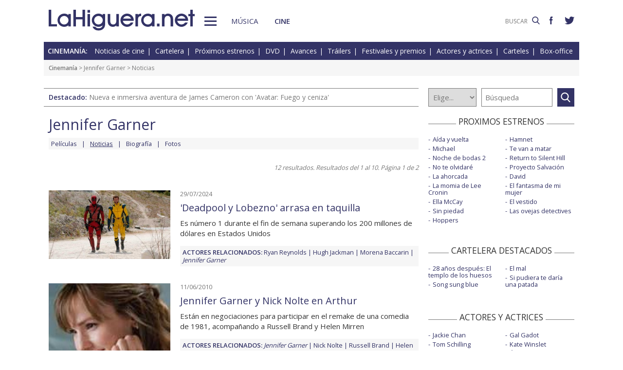

--- FILE ---
content_type: text/html; charset=UTF-8
request_url: https://www.lahiguera.net/cinemania/actores/jennifer_garner/noticias.php
body_size: 6095
content:
<!doctype html>
<HTML>
<HEAD>
<!-- Google tag (gtag.js) -->
<script async src="https://www.googletagmanager.com/gtag/js?id=G-PFB01YEXEN"></script>
<script>
  window.dataLayer = window.dataLayer || [];
  function gtag(){dataLayer.push(arguments);}
  gtag('js', new Date());

  gtag('config', 'G-PFB01YEXEN');
</script>
<TITLE>Jennifer Garner noticias de cine</TITLE>
<meta name="description" content="Jennifer Garner noticias de cine, información de películas, festivales, premios, cine">
<meta name="keywords" content="Jennifer Garner, noticias de cine, películas, festivales, premios, cine, noticias, información, actor, actriz, intérprete">
<meta http-equiv="content-type" content="text/html; charset=utf-8">
<meta http-equiv="content-language" content="es">
<meta name="robots" content="all">
<meta name="distribution" content="global">
<meta name="viewport" content="width=device-width, initial-scale=1, maximum-scale=1, user-scalable=0">
<meta name="twitter:card" content="summary_large_image">
<meta name="twitter:site" content="@lahigueranet">
<meta property="og:image" content="https://www.lahiguera.net/images/lahiguera-333366_600_300.jpg">
<meta property="og:image:width" content="600">
<meta property="og:image:height" content="300">
<meta property="og:title" content="Jennifer Garner noticias de cine">
<meta property="og:description" content="Información de películas, festivales, premios, cine">
<meta property="og:url" content="https://www.lahiguera.net/cinemania/actores/jennifer_garner/noticias.php">
<meta property="og:site_name" content="LaHiguera.net">

<link href="//fonts.googleapis.com/css?family=Open+Sans:400,600" rel="stylesheet">
<link rel="stylesheet" type="text/css" href="/utils/css/red38/normalize.min.css?1622034506" />
<link rel="stylesheet" type="text/css" href="/utils/css/red38/lineal.css?1672250249" media="screen" />
<link rel="stylesheet" type="text/css" href="/utils/css/red38/tablet.css?1622034506" media="screen and (min-width: 768px)" />
<link rel="stylesheet" type="text/css" href="/utils/css/red38/pc.css?1622034505" media="screen and (min-width: 1000px)" />

<script src="/utils/js/jquery.min.js?1622034504"></script>
<script src="/utils/js/ventanaspop.js?1622034505"></script>
<script src="/utils/js/scripts.js?1622034504"></script>
<script src="/utils/js/red38/perfect-scrollbar.min.js?1622034505"></script>
<link rel="stylesheet" type="text/css" href="/utils/css/red38/perfect-scrollbar.min.css?1622034505">
<!-- <script async type="text/javascript" src="//clickiocmp.com/t/consent_232414.js"></script> -->
<script src="https://tags.refinery89.com/lahigueranet.js" async></script>
</HEAD>
<BODY id="bNoticiasActor" class="cine">
<!-- <amp-auto-ads type="adsense" data-ad-client="ca-pub-8577193248130831"></amp-auto-ads> -->
    <div class="apagon"></div>
            <nav id="menu">
            <span class="cerrar" on="tap:sidebar-menu.close" role="button" tabindex="1">×</span>
            
            <a class="logo" href="https://www.lahiguera.net"><img src='/images/red38/logo_pie.svg' alt='LaHiguera.net' width='300' height='43.25' ></a>
            
            <!--<form class=buscador method=get action='/buscador'>-->
            <form class=buscador method=get action='https://www.lahiguera.net/buscadores/google.php' target='_top'>
                <label>
                    <img class=lupa_menu src="/images/red38/lupa_fff.svg" width="18" height="18">
                    <input type=text name='q' value='' placeholder='BUSCAR'>
                </label>
            </form>
            
            <section class="musicalia">
                <h2><a href="https://www.lahiguera.net/musicalia">Musicalia</a></h2>
                <ul>
                    <li><a href="https://www.lahiguera.net/musicalia/noticias.php">Noticias</a>
                    <li><a href="https://www.lahiguera.net/musicalia/novedades.php">Novedades</a>
                    <li><a href="https://www.lahiguera.net/musicalia/proximasnovedades.php">Próximas novedades</a>
                    <li><a href="https://www.lahiguera.net/musicalia/discosh.php">Discos históricos</a>
                    <li><a href="https://www.lahiguera.net/musicalia/canciones.php">Canciones</a>
                    <li><a href="https://www.lahiguera.net/musicalia/festivales_y_premios/">Festivales</a>
					<li><a href="https://www.lahiguera.net/musicalia/festivales_y_premios/premios.php">Premios</a>					
                    <li><a href="https://www.lahiguera.net/musicalia/artistas/">Artistas y grupos</a>
                    <li><a href="https://www.lahiguera.net/musicalia/portadas.php">Portadas</a>
                    <li><a href="https://www.lahiguera.net/musicalia/listasmusicales.php">Listas</a>
                    <li><a href="https://www.lahiguera.net/musicalia/musica_busca.php">Guía / directorio</a>
                </ul>
            </section>
            <section class="cinemania">
                <h2><a href="https://www.lahiguera.net/cinemania">Cinemanía</a></h2>
                <ul>
                    <li><a href="https://www.lahiguera.net/cinemania/noticias.php">Noticias</a>
                    <li><a href="https://www.lahiguera.net/cinemania/cartelera.php">Cartelera</a>
                    <li><a href="https://www.lahiguera.net/cinemania/estrenos.php">Próximos estrenos</a>
                    <li><a href="https://www.lahiguera.net/cinemania/dvd.php">DVD</a>
                    <li><a href="https://www.lahiguera.net/cinemania/avances.php">Avances</a>
                    <li><a href="https://www.lahiguera.net/cinemania/trailers.php">Tráilers</a>
                    <li><a href="https://www.lahiguera.net/cinemania/festivales-y-premios/">Festivales + premios</a>
                    <li><a href="https://www.lahiguera.net/cinemania/actores/">Actores y actrices</a>
                    <li><a href="https://www.lahiguera.net/cinemania/carteles.php">Carteles</a>
                    <li><a href="https://www.lahiguera.net/cinemania/rankingscine.php">Box-office</a>
                    <li><a href="https://www.lahiguera.net/cinemania/cine_busca.php">Guía / directorio</a>
                </ul>
            </section>
            
            <div class="rrss">
                <a target="_blank" class="facebook" href="https://www.facebook.com/higueranet">
                    <img src="/images/red38/facebook_pie.svg" alt="Lahiguera.net en Facebook" width="9.3" height="20"></a>
                <a target="_blank" class="twitter" href="https://twitter.com/lahigueranet">
                    <img src="/images/red38/twitter_pie.svg" alt="Lahiguera.net en Twitter" width="24.6" height="20"></a>
            </div>
        </nav>
        
    
    
<div id="cont_body">
        
<header class="comun cine">
    <div class="cont">
        <a id="logo" href="https://www.lahiguera.net"><img src="/images/red38/logo.svg" alt="LaHiguera.net" width="300" height="43.25"></a>
        <div id="botonMenu" on="tap:sidebar-menu.open" role="button" tabindex="0"></div>

        <nav class="menu">
            <a href="https://www.lahiguera.net/musicalia" class="s_musica">Música</a>
            <a href="https://www.lahiguera.net/cinemania" class="s_cine">Cine</a>
        </nav>
    <!--    <form class=buscador method=get action='/buscador'>-->
        <form class=buscador method=get action='https://www.lahiguera.net/buscadores/google.php' target='_top'>
            <label>
                <input type=text name='q' value='' placeholder='BUSCAR'>
                <img src='/images/red38/lupa.svg' alt='buscar' width='16'>
            </label>
        </form>

        <div class="rrss">
            <a target="_blank" class="facebook" href="https://www.facebook.com/higueranet">
                <img src="/images/red38/facebook.svg" height="16" alt="Lahiguera.net en Facebook"></a>
            <a target="_blank" class="twitter" href="https://twitter.com/lahigueranet">
                <img src="/images/red38/twitter.svg" height="16" alt="Lahiguera.net en Twitter"></a>
        </div>
    </div>
</header>
    
<script src="/utils/js/castellano/cine.js"></script>

<header class="cab_seccion">
    <nav>
        <span>Cinemanía:</span>
        <a href="https://www.lahiguera.net/cinemania/noticias.php">Noticias de cine</a>
        <a href="https://www.lahiguera.net/cinemania/cartelera.php">Cartelera</a>
        <a href="https://www.lahiguera.net/cinemania/estrenos.php">Próximos estrenos</a>
        <a href="https://www.lahiguera.net/cinemania/dvd.php">DVD</a>
        <a href="https://www.lahiguera.net/cinemania/avances.php">Avances</a>
        <a href="https://www.lahiguera.net/cinemania/trailers.php">Tráilers</a>
        <a href="https://www.lahiguera.net/cinemania/festivales-y-premios/">Festivales y premios</a>
        <a href="https://www.lahiguera.net/cinemania/actores/">Actores y actrices</a>
        <a href="https://www.lahiguera.net/cinemania/carteles.php">Carteles</a>
        <a href="https://www.lahiguera.net/cinemania/rankingscine.php">Box-office</a>
    </nav>
</header>
<div class=migas><a href='https://www.lahiguera.net/cinemania'>Cinemanía</a> >  <a href="https://www.lahiguera.net/cinemania/actores/jennifer_garner" class="seccion">Jennifer Garner</a> > Noticias</div>
<header class="buscador_seccion">
    <span class='destacado'>Destacado: <a href='https://www.lahiguera.net/cinemania/pelicula/11531/'>Nueva e inmersiva aventura de James Cameron con 'Avatar: Fuego y ceniza'</a></span>    	
    <form name="buscacine" method="get" action="/cinemania/buscapelis.php" OnSubmit="return BuscaCine()">
        <select size=1 name="por" id="por" onFocus="TextoBarra('Busca entre los intérpretes, directores, películas y noticias de cine que tenemos en nuestra base de datos');return true">
            <option value=0>Elige...</option>
            <option value=1>Actor</option>
            <option value=2>Director</option>
            <option value=3>Película</option>
            <option value=4>Noticia</option>
        </select>

        <input type="text" placeholder=Búsqueda size="10" name="texto" id="texto" 
               value="" class="busca" 
               onFocus="TextoBarra('Busca entre los intérpretes, directores, películas y noticias de cine que tenemos en nuestra base de datos');return true">
        
        <a class="submit" href="javascript:BuscarCineClick()"></a>
    </form>
    </header>
	  
<div class="p8d"></div>
    
<main id="mNoticiasActor">
<section id="principal" class="noticias listado">
    
<div class="cabecera_actor">
    <header><a href='https://www.lahiguera.net/cinemania/actores/jennifer_garner'>Jennifer Garner</a>    </header>
    
    <nav><a href='https://www.lahiguera.net/cinemania/actores/jennifer_garner/peliculas.php'>Películas</a><a href='https://www.lahiguera.net/cinemania/actores/jennifer_garner/noticias.php'><u>Noticias</u></a><a href='https://www.lahiguera.net/cinemania/actores/jennifer_garner/biografia.php'>Biografía</a><a href='https://www.lahiguera.net/cinemania/actores/jennifer_garner/fotos/'>Fotos</a>    </nav>
</div>
        <header><span class=resultados>12 resultados. Resultados del 1 al 10. Página 1 de 2</span>        </header>            <article><img src='/thumb.php?crop&w=400&h=16:9&i=./cinemania/imagesnot/172224848866a76d2841ba9.jpg' alt='&#039;Deadpool y Lobezno&#039; arrasa en taquilla' width='400' height='225' >                <div class=cont><div class=fecha>29/07/2024</div><h2><a href='https://www.lahiguera.net/cinemania/noticias/7327.html'>'Deadpool y Lobezno' arrasa en taquilla</a></h2><p>Es número 1 durante el fin de semana superando los 200 millones de dólares en Estados Unidos</p><div class=relacionados><strong>Actores relacionados:</strong> <a href="https://www.lahiguera.net/cinemania/actores/ryan_reynolds">Ryan Reynolds</a><a href="https://www.lahiguera.net/cinemania/actores/hugh_jackman">Hugh Jackman</a><a href="https://www.lahiguera.net/cinemania/actores/morena_baccarin">Morena Baccarin</a><a><i>Jennifer Garner</i></a></div>                </div>
            </article>            <article><img src='/thumb.php?crop&w=400&h=16:9&i=./cinemania/imagesnot/12762573374c122439b2735.jpg' alt='Jennifer Garner y Nick Nolte en Arthur' width='400' height='225' >                <div class=cont><div class=fecha>11/06/2010</div><h2><a href='https://www.lahiguera.net/cinemania/noticias/5056.html'>Jennifer Garner y Nick Nolte en Arthur</a></h2><p>Están en negociaciones para participar en el remake de una comedia de 1981, acompañando a Russell Brand y Helen Mirren</p><div class=relacionados><strong>Actores relacionados:</strong> <a><i>Jennifer Garner</i></a><a href="https://www.lahiguera.net/cinemania/actores/nick_nolte">Nick Nolte</a><a href="https://www.lahiguera.net/cinemania/actores/russell_brand">Russell Brand</a><a href="https://www.lahiguera.net/cinemania/actores/helen_mirren">Helen Mirren</a></div>                </div>
            </article>            <article><img src='/thumb.php?crop&w=400&h=16:9&i=./cinemania/imagesnot/12694339974baa068dd0a49.jpg' alt='&quot;Laverne &amp; Shirley&quot; al cine, con guion de Jamie Foxx' width='400' height='225' >                <div class=cont><div class=fecha>24/03/2010</div><h2><a href='https://www.lahiguera.net/cinemania/noticias/4888.html'>"Laverne & Shirley" al cine, con guion de Jamie Foxx</a></h2><p>Jennifer Garner y Jessica Biel interpretarían a las protagonistas, con dirección de Garry Marshall</p><div class=relacionados><strong>Actores relacionados:</strong> <a href="https://www.lahiguera.net/cinemania/actores/jamie_foxx">Jamie Foxx</a><a><i>Jennifer Garner</i></a><a href="https://www.lahiguera.net/cinemania/actores/jessica_biel">Jessica Biel</a></div>                </div>
            </article>            <article><img src='/thumb.php?crop&w=400&h=16:9&i=./cinemania/imagesnot/12662568194b798bb3bb8c2.jpg' alt='&quot;Historias de San Valentin&quot; domina el box-office' width='400' height='225' >                <div class=cont><div class=fecha>15/02/2010</div><h2><a href='https://www.lahiguera.net/cinemania/noticias/4800.html'>"Historias de San Valentin" domina el box-office</a></h2><p>Más de 52 millones de dólares recaudación durante el fin de semana en Estados Unidos</p><div class=relacionados><strong>Actores relacionados:</strong> <a href="https://www.lahiguera.net/cinemania/actores/jessica_alba">Jessica Alba</a><a href="https://www.lahiguera.net/cinemania/actores/kathy_bates">Kathy Bates</a><a href="https://www.lahiguera.net/cinemania/actores/jessica_biel">Jessica Biel</a><a href="https://www.lahiguera.net/cinemania/actores/bradley_cooper">Bradley Cooper</a></div>                </div>
            </article>            <article><img src='/thumb.php?crop&w=400&h=16:9&i=./cinemania/imagesnot/12614876564b30c6283f78d.jpg' alt='Candidatas para &quot;Linterna verde&quot;' width='400' height='225' >                <div class=cont><div class=fecha>22/12/2009</div><h2><a href='https://www.lahiguera.net/cinemania/noticias/4675.html'>Candidatas para "Linterna verde"</a></h2><p>Eva Green, Keri Russell, Diane Kruger, Blake Lively ó Jennifer Garner, podrían compartir protagonismo con Ryan Reynolds</p><div class=relacionados><strong>Actores relacionados:</strong> <a href="https://www.lahiguera.net/cinemania/actores/eva_green">Eva Green</a><a href="https://www.lahiguera.net/cinemania/actores/keri_russell">Keri Russell</a><a href="https://www.lahiguera.net/cinemania/actores/diane_kruger">Diane Kruger</a><a href="https://www.lahiguera.net/cinemania/actores/blake_lively">Blake Lively</a></div>                </div>
            </article>            <article><img src='/thumb.php?crop&w=400&h=16:9&i=./cinemania/imagesnot/12460165334a44b41523a28.jpg' alt='Tres mas para Valentine&#039;s Day' width='400' height='225' >                <div class=cont><div class=fecha>26/06/2009</div><h2><a href='https://www.lahiguera.net/cinemania/noticias/4209.html'>Tres mas para Valentine's Day</a></h2><p>Topher Grace, Emma Roberts y Hector Elizondo se unen a la comedia de Garry Marshall</p><div class=relacionados><strong>Actores relacionados:</strong> <a href="https://www.lahiguera.net/cinemania/actores/topher_grace">Topher Grace</a><a href="https://www.lahiguera.net/cinemania/actores/emma_roberts">Emma Roberts</a><a href="https://www.lahiguera.net/cinemania/actores/hector_elizondo">Hector Elizondo</a><a href="https://www.lahiguera.net/cinemania/actores/julia_roberts">Julia Roberts</a></div>                </div>
            </article>            <article><img src='/thumb.php?crop&w=400&h=16:9&i=./cinemania/imagesnot/12422095374a0a9d010aeb6.jpg' alt='Se prepara Valentine&#039;s Day' width='400' height='225' >                <div class=cont><div class=fecha>13/05/2009</div><h2><a href='https://www.lahiguera.net/cinemania/noticias/4093.html'>Se prepara Valentine's Day</a></h2><p>Con Julia Roberts, Anne Hathaway, Jessica Alba, Jessica Biel, Jennifer Garner, Shirley MacLaine, Bradley Cooper y Ashton Kutcher</p><div class=relacionados><strong>Actores relacionados:</strong> <a href="https://www.lahiguera.net/cinemania/actores/julia_roberts">Julia Roberts</a><a href="https://www.lahiguera.net/cinemania/actores/anne_hathaway">Anne Hathaway</a><a href="https://www.lahiguera.net/cinemania/actores/jessica_alba">Jessica Alba</a><a href="https://www.lahiguera.net/cinemania/actores/jessica_biel">Jessica Biel</a></div>                </div>
            </article>            <article><img src='/thumb.php?crop&w=400&h=16:9&i=./cinemania/imagesnot/1208259267480492c359b47.jpg' alt='Comienza el rodaje de This side of the truth' width='400' height='225' >                <div class=cont><div class=fecha>15/04/2008</div><h2><a href='https://www.lahiguera.net/cinemania/noticias/3006.html'>Comienza el rodaje de This side of the truth</a></h2><p>Universal Pictures compra a Media Rights Capital los derechos de distribución de la película de Ricky Gervais y Matthew Robinson</p><div class=relacionados><strong>Actores relacionados:</strong> <a href="https://www.lahiguera.net/cinemania/actores/ricky_gervais">Ricky Gervais</a><a><i>Jennifer Garner</i></a><a href="https://www.lahiguera.net/cinemania/actores/rob_lowe">Rob Lowe</a><a href="https://www.lahiguera.net/cinemania/actores/tina_fey">Tina Fey</a></div>                </div>
            </article>            <article><img src='/thumb.php?crop&w=400&h=16:9&i=./cinemania/imagesnot/119557720847430f78c2c31.jpg' alt='Jennifer Garner en This side of the truth' width='400' height='225' >                <div class=cont><div class=fecha>20/11/2007</div><h2><a href='https://www.lahiguera.net/cinemania/noticias/2720.html'>Jennifer Garner en This side of the truth</a></h2><p>La actriz podría protagonizar la película bajo la dirección de Ricky Gervais y Matt Robinson</p><div class=relacionados><strong>Actores relacionados:</strong> <a><i>Jennifer Garner</i></a><a href="https://www.lahiguera.net/cinemania/actores/ricky_gervais">Ricky Gervais</a></div>                </div>
            </article>            <article><img src='/thumb.php?crop&w=400&h=16:9&i=./cinemania/imagesnot/11955730044742ff0ce95bb.jpg' alt='Concurso de La sombra del reino' width='400' height='225' >                <div class=cont><div class=fecha>20/11/2007</div><h2><a href='https://www.lahiguera.net/cinemania/noticias/2719.html'>Concurso de La sombra del reino</a></h2><p>Dirigida por Peter Berg, cuenta en el reparto con Jamie Foxx, Jennifer Garner, Chris Cooper y Jason Bateman entre otros</p><div class=relacionados><strong>Actores relacionados:</strong> <a href="https://www.lahiguera.net/cinemania/actores/jamie_foxx">Jamie Foxx</a><a href="https://www.lahiguera.net/cinemania/actores/chris_cooper">Chris Cooper</a><a><i>Jennifer Garner</i></a><a href="https://www.lahiguera.net/cinemania/actores/jason_bateman">Jason Bateman</a></div>                </div>
            </article><div class="paginador">
<a sel>1</a><A HREF='https://www.lahiguera.net/cinemania/actores/jennifer_garner/noticias.php?nro_pagina=1'>2</A></div></section>
        
<aside id="mas_info"><section class="listado_simple">
    <h3 class="titulo_raya _centro"><span>PROXIMOS ESTRENOS</span></h3>
    <ul><li><a href="https://www.lahiguera.net/cinemania/pelicula/11611">Aída y vuelta</a><li><a href="https://www.lahiguera.net/cinemania/pelicula/11090">Michael</a><li><a href="https://www.lahiguera.net/cinemania/pelicula/12006">Noche de bodas 2</a><li><a href="https://www.lahiguera.net/cinemania/pelicula/12044">No te olvidaré</a><li><a href="https://www.lahiguera.net/cinemania/pelicula/12084">La ahorcada</a><li><a href="https://www.lahiguera.net/cinemania/pelicula/12140">La momia de Lee Cronin</a><li><a href="https://www.lahiguera.net/cinemania/pelicula/11911">Ella McCay</a><li><a href="https://www.lahiguera.net/cinemania/pelicula/12035">Sin piedad</a><li><a href="https://www.lahiguera.net/cinemania/pelicula/11367">Hoppers</a><li><a href="https://www.lahiguera.net/cinemania/pelicula/11958">Hamnet</a><li><a href="https://www.lahiguera.net/cinemania/pelicula/12141">Te van a matar</a><li><a href="https://www.lahiguera.net/cinemania/pelicula/12070">Return to Silent Hill</a><li><a href="https://www.lahiguera.net/cinemania/pelicula/11863">Proyecto Salvación</a><li><a href="https://www.lahiguera.net/cinemania/pelicula/12108">David</a><li><a href="https://www.lahiguera.net/cinemania/pelicula/12091">El fantasma de mi mujer</a><li><a href="https://www.lahiguera.net/cinemania/pelicula/12085">El vestido</a><li><a href="https://www.lahiguera.net/cinemania/pelicula/12114">Las ovejas detectives</a>    </ul>
</section>
    
<section class="listado_simple">
    <h3 class="titulo_raya _centro"><span>CARTELERA DESTACADOS</span></h3>
    <ul><li><a href="https://www.lahiguera.net/cinemania/pelicula/11973">28 años después: El templo de los huesos</a><li><a href="https://www.lahiguera.net/cinemania/pelicula/11785">Song sung blue</a><li><a href="https://www.lahiguera.net/cinemania/pelicula/11390">El mal</a><li><a href="https://www.lahiguera.net/cinemania/pelicula/11964">Si pudiera te daría una patada</a>    </ul>
</section>

    <section class="listado_simple">
        <h3 class="titulo_raya _centro"><span>ACTORES Y ACTRICES</span></h3>
        <ul><li><a href="https://www.lahiguera.net/cinemania/actores/jackie_chan">Jackie Chan</a><li><a href="https://www.lahiguera.net/cinemania/actores/tom_schilling">Tom Schilling</a><li><a href="https://www.lahiguera.net/cinemania/actores/emma_roberts">Emma Roberts</a><li><a href="https://www.lahiguera.net/cinemania/actores/kristin_chenoweth">Kristin Chenoweth</a><li><a href="https://www.lahiguera.net/cinemania/actores/joaquin_phoenix">Joaquin Phoenix</a><li><a href="https://www.lahiguera.net/cinemania/actores/andrea_riseborough">Andrea Riseborough</a><li><a href="https://www.lahiguera.net/cinemania/actores/sasha_luss">Sasha Luss</a><li><a href="https://www.lahiguera.net/cinemania/actores/manuela_velasco">Manuela Velasco</a><li><a href="https://www.lahiguera.net/cinemania/actores/jennifer_lawrence">Jennifer Lawrence</a><li><a href="https://www.lahiguera.net/cinemania/actores/janelle_monae">Janelle Monáe</a><li><a href="https://www.lahiguera.net/cinemania/actores/ryan_guzman">Ryan Guzman</a><li><a href="https://www.lahiguera.net/cinemania/actores/gal_gadot">Gal Gadot</a><li><a href="https://www.lahiguera.net/cinemania/actores/kate_winslet">Kate Winslet</a><li><a href="https://www.lahiguera.net/cinemania/actores/alex_gonzalez">Álex González</a><li><a href="https://www.lahiguera.net/cinemania/actores/eva_green">Eva Green</a><li><a href="https://www.lahiguera.net/cinemania/actores/seana_kerslake">Seána Kerslake</a><li><a href="https://www.lahiguera.net/cinemania/actores/matthew_mcconaughey">Matthew McConaughey</a><li><a href="https://www.lahiguera.net/cinemania/actores/rossy_de_palma">Rossy de Palma</a><li><a href="https://www.lahiguera.net/cinemania/actores/chris_evans">Chris Evans</a><li><a href="https://www.lahiguera.net/cinemania/actores/jordi_vilches">Jordi Vilches</a>        </ul>
    </section><section class="listado_simple">
    <h3 class="titulo_raya _centro"><span>AVANCES DESTACADOS</span></h3>
    <ul><li><a href="/cinemania/pelicula/12110">Supergirl</a><li><a href="/cinemania/pelicula/11749">La odisea</a><li><a href="/cinemania/pelicula/9123">El jilguero</a><li><a href="/cinemania/pelicula/11996">Star Wars: The Mandalorian and Grogu</a>    </ul>
</section></aside>
        
</main>
</div>

<footer>
    <div class='cont_max'>
    <section class="musicalia">
        <h2><a href="https://www.lahiguera.net/musicalia">Musicalia</a></h2>
        <ul>
            <li><a href="https://www.lahiguera.net/musicalia/noticias.php">Noticias</a>
            <li><a href="https://www.lahiguera.net/musicalia/novedades.php">Novedades</a>
            <li><a href="https://www.lahiguera.net/musicalia/proximasnovedades.php">Próximas novedades</a>
            <li><a href="https://www.lahiguera.net/musicalia/discosh.php">Discos históricos</a>
            <li><a href="https://www.lahiguera.net/musicalia/canciones.php">Canciones</a>
            <li><a href="https://www.lahiguera.net/musicalia/festivales_y_premios/">Festivales</a>
            <li><a href="https://www.lahiguera.net/musicalia/festivales_y_premios/premios.php">Premios</a>			
            <li><a href="https://www.lahiguera.net/musicalia/artistas/">Artistas y grupos</a>
            <li><a href="https://www.lahiguera.net/musicalia/portadas.php">Portadas</a>
            <li><a href="https://www.lahiguera.net/musicalia/listasmusicales.php">Listas</a>
            <li><a href="https://www.lahiguera.net/musicalia/musica_busca.php">Guía / directorio</a>
        </ul>
    </section>
    <section class="cinemania">
        <h2><a href="https://www.lahiguera.net/cinemania">Cinemanía</a></h2>
        <ul>
            <li><a href="https://www.lahiguera.net/cinemania/noticias.php">Noticias</a>
            <li><a href="https://www.lahiguera.net/cinemania/cartelera.php">Cartelera</a>
            <li><a href="https://www.lahiguera.net/cinemania/estrenos.php">Próximos estrenos</a>
            <li><a href="https://www.lahiguera.net/cinemania/dvd.php">DVD</a>
            <li><a href="https://www.lahiguera.net/cinemania/avances.php">Avances</a>
            <li><a href="https://www.lahiguera.net/cinemania/trailers.php">Tráilers</a>
            <li><a href="https://www.lahiguera.net/cinemania/festivales-y-premios/">Festivales + premios</a>
            <li><a href="https://www.lahiguera.net/cinemania/actores/">Actores y actrices</a>
            <li><a href="https://www.lahiguera.net/cinemania/carteles.php">Carteles</a>
            <li><a href="https://www.lahiguera.net/cinemania/rankingscine.php">Box-office</a>
            <li><a href="https://www.lahiguera.net/cinemania/cine_busca.php">Guía / directorio</a>
        </ul>
    </section>
    <section class="datos_sitio">
        <a id="logo_pie" href="https://www.lahiguera.net"><img src="/images/red38/logo_pie.svg" alt="LaHiguera.net" width="300" height="43.25"></a>
        <ul>
            <li><a href="https://www.lahiguera.net/copy/contacto.php">Contacto</a>
            <li><a href="https://www.lahiguera.net/redactores">Redacción</a>
            <li><a href="/copy/recomienda.php">Recomienda</a>
            <li><a href="/copy/altas_web.php">Sugiere una web</a>
            <li><a href="/copy/asplegales.php">Aspectos legales</a>
            <li><a href="/copy/politica-privacidad.php">Política de privacidad</a> (<a href="https://www.lahiguera.net/?cmpscreen">Cambiar</a>)
            <li><a href="/copy/cookies.php">Cookies</a>
            <li><a href="/copy/publicidad.php">Publicidad y webmasters</a>
            <li><a href="https://www.lahiguera.net/copy/rss.php">RSS</a>
        </ul>
        
        <span>Otros servicios: <a href="https://www.lahiguera.net/chistes/">Chistes</a> | <a href="https://www.top10listas.com" target="_blank">Top10Listas.com</a></span>
        
        <div class="rrss">
            <a target="_blank" class="facebook" href="https://www.facebook.com/higueranet">
                <img src="/images/red38/facebook_pie.svg" alt="Lahiguera.net en Facebook" width="9.3" height="20" layout=fixed></a>
            <a target="_blank" class="twitter" href="https://twitter.com/lahigueranet">
                <img src="/images/red38/twitter_pie.svg" alt="Lahiguera.net en Twitter" width="24.6" height="20" layout=fixed></a>
        </div>
        
        <a href="https://www.lahiguera.net" class="copyright">LaHiguera.net. Todos los derechos reservados</a>
    </section>
    </div>
</footer>

<!--  <script src="priv2.js"></script> -->

<!--  <script src="https://code.jquery.com/jquery-3.6.0.min.js"></script> -->
<script type="text/javascript">
  $("#botonMenu").click(function(){
      $("body").addClass('ham')
  });
  
  $("#menu .cerrar, .apagon").click(function() {
      $("body").removeClass('ham')
  });

  $(".videos ul, #mas_info .nuevo ul").each(function(i,e){
    new PerfectScrollbar(e, {minScrollbarLength: 100})
  });
  $(".videos li").click(function(){
        $(this).siblings().removeAttr('sel')
        $(this).attr('sel','')
    });
</script>
</BODY>
</HTML>